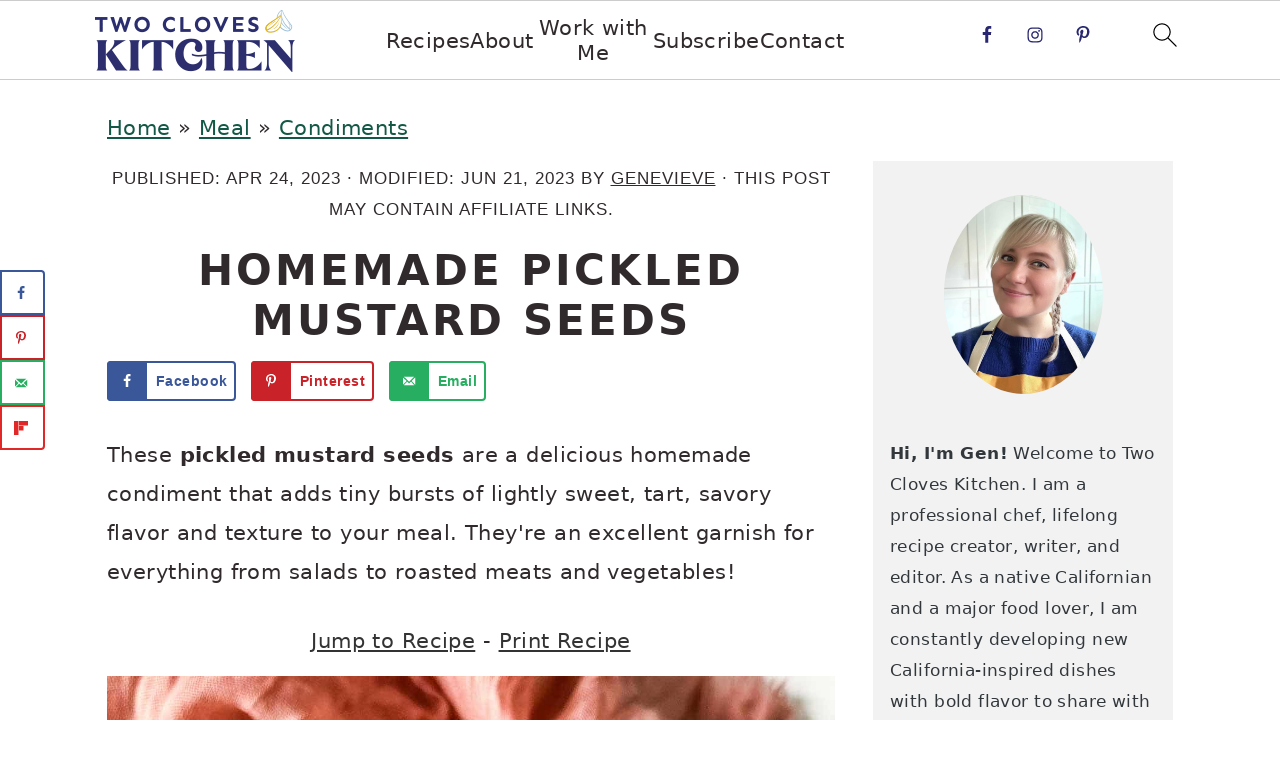

--- FILE ---
content_type: text/plain; charset=utf-8
request_url: https://ads.adthrive.com/http-api/cv2
body_size: 4553
content:
{"om":["07qjzu81","0g8i9uvz","0iyi1awv","0p298ycs8g7","0pycs8g7","0sm4lr19","0u2988cmwjg","0v9iqcb6","0y4hf6zu","1","1011_302_56233497","1011_302_56528060","1011_74_18364134","1028_8739738","10310289136970_593674671","10ua7afe","110_583652883178231326","11142692","11509227","11896988","11963080","12010080","12010084","12010088","12171164","12171239","124843_10","124853_8","13mvd7kb","17_24683315","17_24696345","17_24794113","1891/84813","1891/85377","1h7yhpl7","1ph78ax2","1zuc5d3f","2132:44129096","2132:44283562","2132:45327622","2132:45327624","2132:45716265","2132:46038726","2132:46115315","2249:650628496","2249:650628523","2249:684696395","2249:700065962","2307:0gcfw1mn","2307:0pycs8g7","2307:0sm4lr19","2307:0u8cmwjg","2307:18bo9als","2307:1ph78ax2","2307:23t9uf9c","2307:4etfwvf1","2307:4fk9nxse","2307:6mrds7pc","2307:7cidgnzy","2307:8orkh93v","2307:9ckgjh5j","2307:9krcxphu","2307:a566o9hb","2307:a8beztgq","2307:amq35c4f","2307:b5idbd4d","2307:bu0fzuks","2307:c7z0h277","2307:ddr52z0n","2307:dsugp5th","2307:e2276gvx","2307:ehc482l0","2307:f3tdw9f3","2307:g749lgab","2307:h7fq12y2","2307:hfqgqvcv","2307:hi8dd2jh","2307:hy959rg7","2307:jrqswq65","2307:ldsdwhka","2307:n2rcz3xr","2307:nmuzeaa7","2307:pefxr7k2","2307:pi9dvb89","2307:qg76tgo1","2307:r0u09phz","2307:rn9p8zym","2307:rnvjtx7r","2307:szmt953j","2307:tdv4kmro","2307:tomxatk9","2307:u4atmpu4","2307:u5zlepic","2307:uf5rmxyz","2307:vqw5ht8r","2307:wxfnrapl","2307:x5dl9hzy","2307:xc88kxs9","2307:xmnfj1ff","2307:z2zvrgyz","2307:z9ku9v6m","23786257","23t9uf9c","2409_25495_176_CR52092921","248485108","248492542","25048614","25_53v6aquw","25_8b5u826e","25_oz31jrd0","25_utberk8n","25_yi6qlg3p","262808","2662_200562_8166422","2676:80207588","2676:85393219","2676:86082706","2676:86739499","2676:86739702","2715_9888_522709","29414696","29414711","2974:8125839","2974:8125846","2974:8168519","2974:8172741","2jjp1phz","2pu0gomp","308_125203_20","308_125204_13","31809564","31810016","32296876","32661333","32661359","33419345","33604871","33605181","33605403","33637455","34182009","3490:CR52223710","35e0p0kr","3646_185414_T26469746","3646_185414_T26469802","3658_136236_9jse9oga","3658_15106_u4atmpu4","3658_15233_xmnfj1ff","3658_155735_0pycs8g7","3658_15936_0u8cmwjg","3658_16352_ehc482l0","3658_204350_hi8dd2jh","3658_210654_e2276gvx","3658_210654_nlm2t4cv","3658_67113_rk5pkdan","381513943572","38495746","3858:7641990","39303318","3a7sb5xc","3o9hdib5","3swzj6q3","3v2n6fcp","40209404","409_216396","409_223589","409_225978","409_225983","409_226342","409_226346","409_228346","409_230726","42231835","42231859","42604842","43163373","43919985","439246469228","44023623","44629254","458901553568","4749xx5e","47869802","481703827","48284550","485027845327","48858734","49123013","49557236","4bzcxdwk","4etfwvf1","4fk9nxse","4l7yzzlo","4n9mre1i","5026590001","50479792","51372397","51372410","52864446","53v6aquw","542854698","54779847","54779856","549410","549423","5510:1ph78ax2","5510:9efxb1yn","5510:pefxr7k2","5510:u4atmpu4","5510:uthpc18j","55636662","557_409_216606","557_409_220334","557_409_220343","557_409_220364","557_409_223589","557_409_223599","557_409_228055","557_409_228105","558_93_plth4l1a","558_93_u4atmpu4","55961723","560_74_18268075","56341213","564549740","56619923","56635908","56919496","597409981","59818357","5auirdnp","5sfc9ja1","60105833","60168533","60485583","611a4c4m","61444664","61526215","618576351","618876699","61900406","61900466","619089559","61932933","61932957","61961830","62187798","6226508011","6226534269","6226560541","627290883","627301267","627309159","627506494","62799585","628015148","628086965","628153053","628153173","628222860","628223277","628360579","628360582","628444259","628444349","628444433","628456310","628456382","628622163","628622172","628622175","628622178","628622244","628622247","628683371","628687043","628687157","628687460","628687463","628803013","628841673","629007394","629009180","629167998","629168001","629168010","629168565","629171196","629171202","629234167","62964130","630928655","63097353","6365_61796_742174851279","6365_61796_784844652399","6365_61796_784880263591","6365_61796_784880274628","6365_61796_784880275657","6365_61796_790184873197","6365_61796_793265360577","6365_61796_793380707033","648104695","64np4jkk","6547_67916_AhuS0i93P6l0sg27HQ73","6547_67916_D8OZV3nz4iUn3x845WcA","6547_67916_LXZlupNBvhpSCMYfgyb0","6547_67916_RGr9T6oAJ8UecEoB66K1","6547_67916_SN6yqPnLwU8r0IS3CzLP","6547_67916_VeGSoWuvfotL0xL0432G","6547_67916_X8BD7wDmvQ0tIgx7COXA","6547_67916_eJvIJrZupuEOOtY8zSdU","6547_67916_gb0sXAxBnehPz6FWhQNS","6547_67916_hi4mqmYjUqmefk7aPqDC","6547_67916_r0534WOb32lwCFL5Pfbj","6547_67916_rKTAw0E9UEPZrD09SuPX","6547_67916_talKEcKRRJKBdew88QVJ","659216891404","66_w8chpvdntmj9ysk435xp","680_99480_700109377","680_99480_700109379","680_99480_700109391","680_99480_700109399","683738706","684493019","688273626","693494513","694912939","697876999","697877001","699460397","6ejtrnf9","6jrz15kl","6mj57yc0","6mrds7pc","6neo1qsd","6z26stpw","6zt4aowl","700109379","700109389","700109399","700443481","702397981","702858588","704889081","705115233","705115263","705116521","705119942","705415296","706320080","732421398132","7414_121891_6260541","74243_74_18364017","74243_74_18364062","74243_74_18364087","74243_74_18364134","74_18364062","74wv3qdx","78827816","7c298idgnzy","7cidgnzy","7cmeqmw8","7ncvml6v","7sf7w6kh","7siwzlwt","7txp5om6","80207597","8152859","8152879","8154363","8160967","8168539","8193073","8193078","82133859","8341_230731_579593739337040696","8341_230731_588366512778827143","8341_230731_588837179414603875","85943197","85943199","86434328","86509229","86925932","87016494","87016659","8831024240_564549740","8b5u826e","8o298rkh93v","8orkh93v","8ul426rx","9010/140f603d0287260f11630805a1b59b3f","9010/ba9f11025c980a17f6936d2888902e29","9057/0328842c8f1d017570ede5c97267f40d","9057/0da634e56b4dee1eb149a27fcef83898","9057/1ed2e1a3f7522e9d5b4d247b57ab0c7c","9057/211d1f0fa71d1a58cabee51f2180e38f","9057/b232bee09e318349723e6bde72381ba0","90_12952198","9599219","9a05ba58","9efxb1yn","9krcxphu","9sg0vgdl","9uox3d6i","9yffr0hr","NplsJAxRH1w","a2298uqytjp","a3ts2hcp","a566o9hb","a7wye4jw","a8beztgq","ad6783io","amq35c4f","arkbrnjf","axw5pt53","b39rnvp2","b5idbd4d","bpecuyjx","bplqu4on","bsgbu9lt","bxbkwkda","c0mw623r","c1hsjx06","ce17a6ey","cgdc2q0j","ciwv36jr","ckznjym0","cr-2azmi2ttuatj","cr-2azmi2ttubwe","cr-2azmi2ttubxe","cr-39qkyn25u9vd","cr-7f9n585bubwe","cr-9cqtwg2w2bri02","cr-Bitc7n_p9iw__vat__49i_k_6v6_h_jce2vj5h_G0l9Rdjrj","cr-aav1zg0qubwj","cr-aaw20e1rubwj","cr-aawz3f1yubwj","cr-cho5tqv9u9vd","cr-f6puwm2w27tf1","cr-f6puwm2yw7tf1","cr-g7ywwk2qvft","cr-wzt6eo5fu9vd","cr-xsy6isj9ubxe","cr-ztkcpa6gu9vd","cuudl2xr","cxntlnlg","cymho2zs","d7jlfyzd","ddr52z0n","dsugp5th","e2c76his","e2ti0ucc","eal0nev6","ehojwnap","extremereach_creative_76559239","ey8vsnzk","eyprp485","f3h9fqou","fd5sv9q0","fjp0ceax","fleb9ndb","fovbyhjn","fruor2jx","fyg1kcsx","g29thswx","g5egxitt","g749lgab","gbwct10b","gkf9jdxa","h8ua5z2p","heb21q1u","hffavbt7","hfqgqvcv","hi8dd2jh","hueqprai","hxxrc6st","hy298959rg7","hy959rg7","i2aglcoy","i8q65k6g","i90isgt0","iavpvoyp","ic7fhmq6","iu5svso2","j4r0agpc","jrqswq65","jsu57unw","jsy1a3jk","k1cxkjjc","k2xfz54q","kns32sql","lasd4xof","lc7sys8n","ldsdwhka","ll77hviy","lqik9cb3","ltkghqf5","lxlnailk","mc163wv6","mg18xwgu","n2rcz3xr","n3298egwnq7","n3egwnq7","n8w0plts","nl298m2t4cv","np54tza0","o79rfir1","ocnesxs5","of8dd9pr","oj70mowv","oo8yaihc","othyxxi1","oz31jrd0","pefxr7k2","pi9dvb89","pl298th4l1a","plth4l1a","pm9dmfkk","poc1p809","ppn03peq","q33mvhkz","qg76tgo1","qqvgscdx","qt09ii59","quk7w53j","riaslz7g","rka8obw7","rpzde859","rwwkn4ni","s4s41bit","sfg1qb1x","sl57pdtd","sm298yk7nik","szmt953j","t2dlmwva","t3wa7f3z","t7d69r6a","t7jqyl3m","ti0s3bz3","tlusdynu","u2x4z0j8","u30fsj32","u41kd5mt","u4atmpu4","u8px4ucu","ujl9wsn7","ut42112berk8n","uthpc18j","uub4x53l","v705kko8","v8v6h2i5","vdcb5d4i","vdpy7l2e","ve59bb3u","vfnvolw4","vnc30v3n","vqw5ht8r","vwg10e52","w3ez2pdd","wq5j4s9t","wvuhrb6o","wxfnrapl","wy75flx2","xgzzblzl","xmnfj1ff","xncaqh7c","xszg0ebh","y141rtv6","yi6qlg3p","z2zvrgyz","z4ptnka9","z9ku9v6m","zaiy3lqy","zfexqyi5","zqs7z6cq","zw6jpag6","7979132","7979135"],"pmp":[],"adomains":["123notices.com","1md.org","about.bugmd.com","acelauncher.com","adameve.com","akusoli.com","allyspin.com","askanexpertonline.com","atomapplications.com","bassbet.com","betsson.gr","biz-zone.co","bizreach.jp","braverx.com","bubbleroom.se","bugmd.com","buydrcleanspray.com","byrna.com","capitaloneshopping.com","clarifion.com","combatironapparel.com","controlcase.com","convertwithwave.com","cotosen.com","countingmypennies.com","cratedb.com","croisieurope.be","cs.money","dallasnews.com","definition.org","derila-ergo.com","dhgate.com","dhs.gov","displate.com","easyprint.app","easyrecipefinder.co","fabpop.net","familynow.club","fla-keys.com","folkaly.com","g123.jp","gameswaka.com","getbugmd.com","getconsumerchoice.com","getcubbie.com","gowavebrowser.co","gowdr.com","gransino.com","grosvenorcasinos.com","guard.io","hero-wars.com","holts.com","instantbuzz.net","itsmanual.com","jackpotcitycasino.com","justanswer.com","justanswer.es","la-date.com","lightinthebox.com","liverrenew.com","local.com","lovehoney.com","lulutox.com","lymphsystemsupport.com","manualsdirectory.org","meccabingo.com","medimops.de","mensdrivingforce.com","millioner.com","miniretornaveis.com","mobiplus.me","myiq.com","national-lottery.co.uk","naturalhealthreports.net","nbliver360.com","nikke-global.com","nordicspirit.co.uk","nuubu.com","onlinemanualspdf.co","original-play.com","outliermodel.com","paperela.com","paradisestays.site","parasiterelief.com","peta.org","photoshelter.com","plannedparenthood.org","playvod-za.com","printeasilyapp.com","printwithwave.com","profitor.com","quicklearnx.com","quickrecipehub.com","rakuten-sec.co.jp","rangeusa.com","refinancegold.com","robocat.com","royalcaribbean.com","saba.com.mx","shift.com","simple.life","spinbara.com","systeme.io","taboola.com","tackenberg.de","temu.com","tenfactorialrocks.com","theoceanac.com","topaipick.com","totaladblock.com","usconcealedcarry.com","vagisil.com","vegashero.com","vegogarden.com","veryfast.io","viewmanuals.com","viewrecipe.net","votervoice.net","vuse.com","wavebrowser.co","wavebrowserpro.com","weareplannedparenthood.org","xiaflex.com","yourchamilia.com"]}

--- FILE ---
content_type: application/javascript; charset=utf-8
request_url: https://twocloveskitchen.com/wp-content/cache/min/1/wp-content/plugins/auto-terms-of-service-and-privacy-policy/js/wpautoterms.js?ver=1731979581
body_size: 937
content:
wpAutoTermsDomReady(function($){var COOKIE_EXPIRE_DAYS=100*365;function maxZIndex(){return Math.max.apply(null,$.map($('body *'),function(e,n){if($(e).css('position')!=='static')
return parseInt($(e).css('z-index'))||1}))}
function getShadowProperty(e,modifier,prop,def){var v=window.getComputedStyle($(e)[0],modifier).getPropertyValue(prop);return typeof v==="undefined"?def:v}
var oldBottomValue=parseInt(getShadowProperty("body",":after","bottom",0));var topContainer=$("#wpautoterms-top-fixed-container");var bottomContainer=$("#wpautoterms-bottom-fixed-container");var z=maxZIndex();topContainer.css('z-index',z-(-1));bottomContainer.css('z-index',z-(-2));var topStaticContainer=$("#wpautoterms-top-static-container");$("body").prepend(topStaticContainer);topStaticContainer.css("margin-top",parseInt(getShadowProperty("body",":before","height",0))+"px");$("#wpautoterms-bottom-static-container").css("margin-bottom",parseInt(getShadowProperty("body",":after","height",0))+"px");function recalcContainers(){$("#wpautoterms-top-fixed-style,#wpautoterms-bottom-fixed-style").remove();var h=$("head");var topContainer=$("#wpautoterms-top-fixed-container");var bottomContainer=$("#wpautoterms-bottom-fixed-container");if(topContainer.length){h.append('<style id="wpautoterms-top-fixed-style">body:before{top:'+parseInt(topContainer.height())+'px !important;}</style>')}
if(bottomContainer.length){h.append('<style id="wpautoterms-bottom-fixed-style">body:after{bottom:'+(oldBottomValue+parseInt(bottomContainer.height()))+'px !important;}</style>')}}
function setCookie(name,value,expire){var d=new Date();var names=String(name).split(',');var values=String(value).split(',');d.setTime(d.getTime()+(expire*24*60*60*1000));for(var idx in names){name=names[idx];value=values[idx];document.cookie=name+"="+encodeURIComponent(value)+"; expires="+d.toUTCString()+"; path=/"}}
function getCookie(name){name=name.toLowerCase();var cookies=document.cookie.split(';');for(var k in cookies){var el=cookies[k].split('=');if(el[0].trim().toLowerCase()===name){return el[1]}}
return null}
function populateUpdateBox(data){var TEMPLATE=wp.template("wpautoterms-update-notice");var container=$("#wpautoterms-update-notice-placeholder");container.show();for(var k in data){$(TEMPLATE(data[k])).appendTo(container)}
$(document.body).trigger("post-load")}
function handleUpdatesBox(){if(typeof wpautoterms_js_update_notice==="undefined"){return}
if(wpautoterms_js_update_notice.disable){return}
var dc=getCookie(wpautoterms_js_update_notice.cache_detector_cookie);var isCached=dc===null||dc==wpautoterms_js_update_notice.cache_detected;setCookie(wpautoterms_js_update_notice.cache_detector_cookie,wpautoterms_js_update_notice.cache_detected,COOKIE_EXPIRE_DAYS);if(isCached){$.post(wpautoterms_js_update_notice.ajaxurl,{action:wpautoterms_js_update_notice.action}).done(function(response){if(typeof response!=="object"){console.error("[WPAutoTerms][UpdateNotice] Response is not an object",response)}else{populateUpdateBox(response.data);bindClose()}}).fail(function(error){console.error("[WPAutoTerms][UpdateNotice] Query error",error)})}else{var data=wpautoterms_js_update_notice.data;if(data==null||typeof data==="undefined"){return}
populateUpdateBox(data)}}
recalcContainers();handleUpdatesBox();function handleClose(){var t=$(this);setCookie(t.data("cookie"),t.data("value"),COOKIE_EXPIRE_DAYS);var p1=$(this).parent();var p2=p1.parent();p1.remove();if(p2.html().length<1){p2.remove()}
recalcContainers()}
function bindClose(){$(".wpautoterms-notice-close").off("click",handleClose).on("click",handleClose)}
function closeCookieNotice(){if(typeof wpautoterms_js_cookies_notice==="undefined"){return}
if(!wpautoterms_js_cookies_notice.disable&&getCookie(wpautoterms_js_cookies_notice.cookie_name)!=1){var entries=document.querySelectorAll("."+wpautoterms_js_cookies_notice.class);for(var k=0;k<entries.length;++k){var el=entries[k];el.style.display=null}}}
bindClose();closeCookieNotice()})